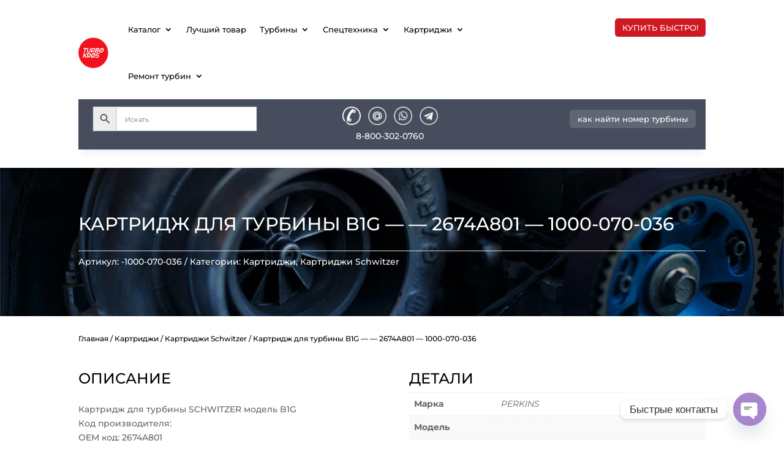

--- FILE ---
content_type: text/css
request_url: https://www.turbo-kros.ru/wp-content/cache/min/1/wp-content/plugins/buy-one-click-woocommerce/templates/css/form_3.css?ver=1766398572
body_size: 170
content:
#formOrderOneClick .popup .close_order{background-color:rgba(209,0,0,1);border:1px solid rgba(209,0,0,1);box-shadow:-1px 1px 3px rgba(0,0,0,.5)}#formOrderOneClick .popup .close_order:hover{background-color:rgba(209,0,0,.8);;border:1px solid rgba(209,0,0,.8)}#formOrderOneClick .popup .close_order:active{background:#8f9be0}#formOrderOneClick input[type="email"],#buyoneclick_form_order input[type="tel"],#buyoneclick_form_order input[type="text"]{border:1px solid rgba(209,0,0,1);background-color:#fff}#formOrderOneClick input[type="email"]:focus,#buyoneclick_form_order input[type="tel"]:focus,#buyoneclick_form_order input[type="text"]:focus,#formOrderOneClick textarea:focus{box-shadow:0 0 5px rgba(209,0,0,1);-webkit-box-shadow:0 0 5px rgba(209,0,0,1);-moz-box-shadow:0 0 5px rgba(209,0,0,1)}#formOrderOneClick .button{background-color:rgba(209,0,0,1);border:1px solid rgba(209,0,0,1);color:#fff;box-shadow:2px 2px 9px rgba(0,0,0,.5)}